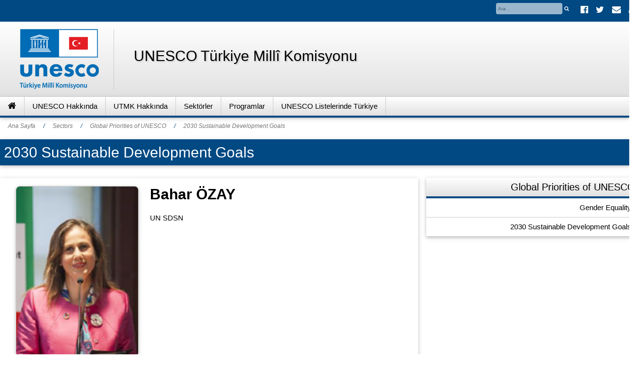

--- FILE ---
content_type: text/html; charset=utf-8
request_url: https://www.unesco.org.tr/Pages/404/322/Bahar%20%C3%96ZAY
body_size: 83222
content:
<!DOCTYPE html>
<html lang="tr">
<head>
    <meta http-equiv="Content-Type" content="text/html; charset=UTF-8">
    <title>UNESCO T&#xFC;rkiye Mill&#xEE; Komisyonu </title>
    <link rel="shortcut icon" href="/images/favicon.png" type="image/x-icon" />
    <meta name="viewport" content="width=device-width, initial-scale=1">

    <link rel="stylesheet" href="/css/w3.css">
    <link rel="stylesheet" href="/css/frontstyle.css">
    <link rel="stylesheet" href="/lib/font-awesome/css/font-awesome.min.css">
    <link rel="stylesheet" href="/css/fancybox.min.css">


</head>
<body>
    <header>

        
<!-- dil bandı -->
<div class="w3-blue w3-animate-top">
    <div class="sabitGenislik">
        <a href="#anaMenu">
            <button class="w3-button w3-display-topleft w3-hide-large" onclick="anaMenuAc()">☰</button>
        </a>
        <div class="w3-right-align">
            <div class="w3-show-inline-block">
                <div class="w3-bar w3-tiny">
                    <input type="text" id="searchText" name="searchText" class="w3-bar-item w3-input w3-round w3-opacity w3-hover-opacity-off" placeholder="Ara .." style="padding:4px; margin-top:6px;">
                    <!--<a href="#" class="w3-bar-item w3-button w3-blue w3-round-xxlarge" style="padding:4px; margin-top:6px; margin-right:12px;" id="searchBtn">Ara</a>-->
                    <a href="#" class="w3-bar-item w3-button w3-blue w3-hover-blue" style="padding:4px; margin-top:6px; margin-right:12px;" id="searchBtn"><i class="fa fa-search"></i></a>
                    <a href="https://www.facebook.com/UNESCOTurkiye/" class="w3-bar-item" style="padding:8px; margin-top:3px;" target="_blank"><i class="fa fa-facebook-official  w3-hover-opacity w3-large"></i></a>
                    <a href="https://twitter.com/UNESCO_Turkey" class="w3-bar-item" style="padding:8px; margin-top:3px;" target="_blank"><i class="fa fa-twitter  w3-hover-opacity w3-large"></i></a>
                    <a href="https://outlook.office.com/mail/ " class="w3-bar-item" style="padding:8px; margin-top:3px;" target="_blank"><i class="fa fa-envelope w3-hover-opacity w3-large"></i></a>

                    <a class="w3-bar-item" style="padding:8px; margin-top:3px;" target="_blank" href="/Admin"><i class="fa fa-user w3-hover-opacity w3-large"></i></a>
                </div>
            </div>
        </div>
    </div>
</div>
<!-- logo ve title -->
<div class="grad1">
    <div class="sabitGenislik">
        <div class="w3-cell w3-mobile w3-center">
            <figure class="w3-border-right" style="padding-right:30px;">
                <img src="/images/logo.png" alt="UNESCO T&#xFC;rkiye Mill&#xEE; Komisyonu">
                <figcaption class="w3-hide">UNESCO T&#xFC;rkiye Mill&#xEE; Komisyonu</figcaption>
            </figure>
        </div>
        <div class="w3-cell w3-mobile w3-center">
            <h2 class="logoBaslik w3-hide-small">UNESCO T&#xFC;rkiye Mill&#xEE; Komisyonu</h2>
            <h5 class="logoBaslik w3-hide-medium w3-hide-large w3-text-blue w3-padding"><strong>UNESCO T&#xFC;rkiye Mill&#xEE; Komisyonu</strong></h5>
        </div>
    </div>
</div>
        <!-- nav -->
        

<nav id="anaMenu" class="grad1 w3-bar w3-card-2 w3-border-blue w3-bottombar">
    <div class="sabitGenislik">
        <a class="w3-bar-item w3-button w3-border-right w3-hover-white w3-mobile" title="Ana Sayfa" href="/"><i class="fa fa-home w3-large"></i></a>
            <a href="javascript:void(0)" onclick="menuAc('submenu-1')" class="menuBtn acilanAktif w3-bar-item w3-button w3-border-right w3-hover-white w3-mobile">UNESCO Hakk&#x131;nda</a>
            <a href="javascript:void(0)" onclick="menuAc('submenu-4')" class="menuBtn acilanAktif w3-bar-item w3-button w3-border-right w3-hover-white w3-mobile">UTMK Hakk&#x131;nda</a>
            <a href="javascript:void(0)" onclick="menuAc('submenu-9')" class="menuBtn acilanAktif w3-bar-item w3-button w3-border-right w3-hover-white w3-mobile">Sekt&#xF6;rler</a>
            <a href="javascript:void(0)" onclick="menuAc('submenu-116')" class="menuBtn acilanAktif w3-bar-item w3-button w3-border-right w3-hover-white w3-mobile">Programlar</a>
            <a href="javascript:void(0)" onclick="menuAc('submenu-117')" class="menuBtn acilanAktif w3-bar-item w3-button w3-border-right w3-hover-white w3-mobile">UNESCO Listelerinde T&#xFC;rkiye </a>
    </div>
</nav>
<!-- Navigation açılan menüler -->
<div id="menuAltlik" onclick="menuAltlikFunction()"></div>
    <div id="submenu-1" class="menu w3-hide w3-blue w3-bar-block w3-card-4 w3-border-white w3-border-bottom w3-bottombar w3-mobile w3-animate-opacity">
        <div class="w3-container w3-white w3-card-2">
            <h4 class="w3-text-blue">UNESCO Hakk&#x131;nda</h4>
        </div>

                        <div class="w3-container w3-cell w3-mobile">
                    <h5><a href="/Pages/96/2/UNESCO" class="w3-bar-item w3-button w3-hover-white">UNESCO</a></h5>
                        <a href="/Pages/2020/1401/UNESCO%E2%80%99nun-Vizyonu" class="w3-bar-item w3-button w3-hover-white">UNESCO&#x2019;nun Vizyonu</a>
                        <a href="/Pages/86/2413/UNESCO-Genel-Konferans%C4%B1-" class="w3-bar-item w3-button w3-hover-white">UNESCO Genel Konferans&#x131; </a>
                        <a href="/Pages/511/2414/UNESCO-Y%C3%BCr%C3%BCtme-Kurulu-" class="w3-bar-item w3-button w3-hover-white">UNESCO Y&#xFC;r&#xFC;tme Kurulu </a>
                        <a href="/Pages/2021/1402/UNESCO%E2%80%99nun-%C3%96nemli-Ba%C5%9Far%C4%B1lar%C4%B1" class="w3-bar-item w3-button w3-hover-white">UNESCO&#x2019;nun &#xD6;nemli Ba&#x15F;ar&#x131;lar&#x131;</a>
                        <a href="/Pages/2025/1406/UNESCO%E2%80%99nun-Sekt%C3%B6rleri" class="w3-bar-item w3-button w3-hover-white">UNESCO&#x2019;nun Sekt&#xF6;rleri</a>
                        <a href="/Pages/2026/1407/UNESCO-Y%C3%B6netimi" class="w3-bar-item w3-button w3-hover-white">UNESCO Y&#xF6;netimi</a>
                        <a href="/Pages/97/150/UNESCO-Kurulu%C5%9F-S%C3%B6zle%C5%9Fmesi" class="w3-bar-item w3-button w3-hover-white">UNESCO Kurulu&#x15F; S&#xF6;zle&#x15F;mesi</a>
                        <a href="/Pages/98/151/UNESCO-Mill%C3%AE-Komisyonlar-T%C3%BCz%C3%BC%C4%9F%C3%BC" class="w3-bar-item w3-button w3-hover-white">UNESCO Mill&#xEE; Komisyonlar T&#xFC;z&#xFC;&#x11F;&#xFC;</a>
                        <a href="/Pages/3017/2403/UNESCO-Mill%C3%AE-Komisyonlar%C4%B1-Y%C4%B1ll%C4%B1k-Raporu-" class="w3-bar-item w3-button w3-hover-white">UNESCO Mill&#xEE; Komisyonlar&#x131; Y&#x131;ll&#x131;k Raporu </a>
                        <a href="/Pages/100/153/UNESCO-Genel-Direkt%C3%B6rleri" class="w3-bar-item w3-button w3-hover-white">UNESCO Genel Direkt&#xF6;rleri</a>
                        <a href="/Pages/1955/1376/UNESCO-Kariyer-F%C4%B1rsatlar%C4%B1-" class="w3-bar-item w3-button w3-hover-white">UNESCO Kariyer F&#x131;rsatlar&#x131; </a>
                </div>
                <div class="w3-container w3-cell w3-mobile">
                    <h5><a href="/Pages/95/148/UNESCO-%C3%96ncelikleri" class="w3-bar-item w3-button w3-hover-white">UNESCO &#xD6;ncelikleri</a></h5>
                        <a href="/Pages/2022/1403/S%C3%BCrd%C3%BCr%C3%BClebilir-Kalk%C4%B1nma-2030-Ama%C3%A7lar%C4%B1" class="w3-bar-item w3-button w3-hover-white">S&#xFC;rd&#xFC;r&#xFC;lebilir Kalk&#x131;nma 2030 Ama&#xE7;lar&#x131;</a>
                        <a href="/Pages/1995/155/Afrika-%C3%96nceli%C4%9Fi" class="w3-bar-item w3-button w3-hover-white">Afrika &#xD6;nceli&#x11F;i</a>
                        <a href="/Pages/1996/1382/Toplumsal-Cinsiyet-E%C5%9Fitli%C4%9Fi-%C3%96nceli%C4%9Fi" class="w3-bar-item w3-button w3-hover-white">Toplumsal Cinsiyet E&#x15F;itli&#x11F;i &#xD6;nceli&#x11F;i</a>
                        <a href="/Pages/1956/1377/Gen%C3%A7lik-%C3%96nceli%C4%9Fi-" class="w3-bar-item w3-button w3-hover-white">Gen&#xE7;lik &#xD6;nceli&#x11F;i </a>
                </div>
        
        <span onclick="menuKapat()" class="w3-button w3-display-topright w3-white">×</span>

    </div>
    <div id="submenu-4" class="menu w3-hide w3-blue w3-bar-block w3-card-4 w3-border-white w3-border-bottom w3-bottombar w3-mobile w3-animate-opacity">
        <div class="w3-container w3-white w3-card-2">
            <h4 class="w3-text-blue">UTMK Hakk&#x131;nda</h4>
        </div>

                        <div class="w3-container w3-cell w3-mobile">
                    <h5><a class="w3-bar-item w3-button w3-hover-white">Hakk&#x131;m&#x131;zda</a></h5>
                        <a href="/Pages/109/134/UNESCO-T%C3%BCrkiye-Mill%C3%AE-Komisyonu-Y%C3%B6netmeli%C4%9Fi" class="w3-bar-item w3-button w3-hover-white">UNESCO T&#xFC;rkiye Mill&#xEE; Komisyonu Y&#xF6;netmeli&#x11F;i</a>
                        <a href="/Pages/110/167/%C3%96nceki--Ba%C5%9Fkanlar%C4%B1m%C4%B1z" class="w3-bar-item w3-button w3-hover-white">&#xD6;nceki  Ba&#x15F;kanlar&#x131;m&#x131;z</a>
                        <a href="/Pages/111/168/UNESCO-Y%C3%BCr%C3%BCtme-Kurulu-Temsilcilerimiz-" class="w3-bar-item w3-button w3-hover-white">UNESCO Y&#xFC;r&#xFC;tme Kurulu Temsilcilerimiz </a>
                </div>
                <div class="w3-container w3-cell w3-mobile">
                    <h5><a href="/Pages/112/135/UNESCO-T%C3%BCrkiye-Mill%C3%AE-Komisyonu%27nun-Yap%C4%B1s%C4%B1" class="w3-bar-item w3-button w3-hover-white">UNESCO T&#xFC;rkiye Mill&#xEE; Komisyonu&#x27;nun Yap&#x131;s&#x131;</a></h5>
                        <a href="/Pages/113/157/Genel-Kurul" class="w3-bar-item w3-button w3-hover-white">Genel Kurul</a>
                        <a href="/Pages/116/159/Y%C3%B6netim-Kurulu-" class="w3-bar-item w3-button w3-hover-white">Y&#xF6;netim Kurulu </a>
                        <a href="/Pages/119/163/Denetim-Kurulu" class="w3-bar-item w3-button w3-hover-white">Denetim Kurulu</a>
                        <a href="/Pages/120/164/%C4%B0htisas-Komiteleri-" class="w3-bar-item w3-button w3-hover-white">&#x130;htisas Komiteleri </a>
                        <a href="/Pages/94/166/Genel-Sekreterlik-" class="w3-bar-item w3-button w3-hover-white">Genel Sekreterlik </a>
                </div>
        
        <span onclick="menuKapat()" class="w3-button w3-display-topright w3-white">×</span>

    </div>
    <div id="submenu-9" class="menu w3-hide w3-blue w3-bar-block w3-card-4 w3-border-white w3-border-bottom w3-bottombar w3-mobile w3-animate-opacity">
        <div class="w3-container w3-white w3-card-2">
            <h4 class="w3-text-blue">SEKT&#xD6;RLER</h4>
        </div>

                        <div class="w3-container w3-cell w3-mobile">
                    <h5><a class="w3-bar-item w3-button w3-hover-white">UNESCO &#xD6;ncelikleri</a></h5>
                        <a href="/Pages/108/219/S%C3%BCrd%C3%BCr%C3%BClebilir-Kalk%C4%B1nma-2030-Hedefleri-%C4%B0htisas-Komitesi" class="w3-bar-item w3-button w3-hover-white">S&#xFC;rd&#xFC;r&#xFC;lebilir Kalk&#x131;nma 2030 Hedefleri &#x130;htisas Komitesi</a>
                        <a href="/Pages/42/215/Toplumsal-Cinsiyet-E%C5%9Fitli%C4%9Fi-" class="w3-bar-item w3-button w3-hover-white">Toplumsal Cinsiyet E&#x15F;itli&#x11F;i </a>
                </div>
                <div class="w3-container w3-cell w3-mobile">
                    <h5><a href="/Pages/48/10/E%C4%9Fitim" class="w3-bar-item w3-button w3-hover-white">E&#x11F;itim</a></h5>
                        <a href="/Pages/9/41/-E%C4%9Fitim-%C4%B0htisas-Komitesi" class="w3-bar-item w3-button w3-hover-white"> E&#x11F;itim &#x130;htisas Komitesi</a>
                        <a href="/Pages/14/52/S%C3%BCrd%C3%BCr%C3%BClebilir-Kalk%C4%B1nma-%C4%B0%C3%A7in-E%C4%9Fitim" class="w3-bar-item w3-button w3-hover-white">S&#xFC;rd&#xFC;r&#xFC;lebilir Kalk&#x131;nma &#x130;&#xE7;in E&#x11F;itim</a>
                        <a href="/Pages/13/47/Herkes-i%C3%A7in-E%C4%9Fitim-(EFA)" class="w3-bar-item w3-button w3-hover-white">Herkes i&#xE7;in E&#x11F;itim (EFA)</a>
                        <a href="/Pages/207/181/S%C3%B6zle%C5%9Fmeler" class="w3-bar-item w3-button w3-hover-white">S&#xF6;zle&#x15F;meler</a>
                        <a href="/Pages/502/194/Tavsiye-Kararlar%C4%B1" class="w3-bar-item w3-button w3-hover-white">Tavsiye Kararlar&#x131;</a>
                </div>
                <div class="w3-container w3-cell w3-mobile">
                    <h5><a href="/Pages/136/42/Do%C4%9Fa-Bilimleri" class="w3-bar-item w3-button w3-hover-white">Do&#x11F;a Bilimleri</a></h5>
                        <a href="/Pages/17/44/Do%C4%9Fa-Bilimleri-%C4%B0htisas-Komitesi" class="w3-bar-item w3-button w3-hover-white">Do&#x11F;a Bilimleri &#x130;htisas Komitesi</a>
                        <a href="/Pages/22/58/Jeolojik-Miras-ve-Jeopark-%C4%B0zleme-Grubu-" class="w3-bar-item w3-button w3-hover-white">Jeolojik Miras ve Jeopark &#x130;zleme Grubu </a>
                        <a href="/Pages/142/62/MAB-%C4%B0htisas-Komitesi" class="w3-bar-item w3-button w3-hover-white">MAB &#x130;htisas Komitesi</a>
                        <a href="/Pages/578/212/S%C3%B6zle%C5%9Fmeler" class="w3-bar-item w3-button w3-hover-white">S&#xF6;zle&#x15F;meler</a>
                        <a href="/Pages/3028/2404/A%C3%A7%C4%B1k-Bilim" class="w3-bar-item w3-button w3-hover-white">A&#xE7;&#x131;k Bilim</a>
                        <a href="/Pages/3029/2405/S%C3%BCrd%C3%BCr%C3%BClebilir-Kalk%C4%B1nma-i%C3%A7in-Uluslararas%C4%B1-Bilim-On-Y%C4%B1l%C4%B1-" class="w3-bar-item w3-button w3-hover-white">S&#xFC;rd&#xFC;r&#xFC;lebilir Kalk&#x131;nma i&#xE7;in Uluslararas&#x131; Bilim On Y&#x131;l&#x131; </a>
                        <a href="/Pages/3030/2406/Birle%C5%9Fmi%C5%9F-Milletler-D%C3%BCnya-Su-Kalk%C4%B1nma-Raporu-2024" class="w3-bar-item w3-button w3-hover-white">Birle&#x15F;mi&#x15F; Milletler D&#xFC;nya Su Kalk&#x131;nma Raporu 2024</a>
                        <a href="/Pages/3031/2407/Temel-Bilimler,-Ara%C5%9Ft%C4%B1rma,-%C4%B0novasyon-ve-M%C3%BChendislik" class="w3-bar-item w3-button w3-hover-white">Temel Bilimler, Ara&#x15F;t&#x131;rma, &#x130;novasyon ve M&#xFC;hendislik</a>
                        <a href="/Pages/3032/2409/UNESCO-T%C3%BCrkiye-Mill%C3%AE-Komisyonu-ve-L%E2%80%99Or%C3%A9al-T%C3%BCrkiye-Gen%C3%A7-Bilim-Kad%C4%B1nlar%C4%B1na-Destek-Burslar%C4%B1" class="w3-bar-item w3-button w3-hover-white">UNESCO T&#xFC;rkiye Mill&#xEE; Komisyonu ve L&#x2019;Or&#xE9;al T&#xFC;rkiye Gen&#xE7; Bilim Kad&#x131;nlar&#x131;na Destek Burslar&#x131;</a>
                </div>
                <div class="w3-container w3-cell w3-mobile">
                    <h5><a href="/Pages/212/43/Sosyal-ve-Be%C5%9Feri-Bilimler" class="w3-bar-item w3-button w3-hover-white">Sosyal ve Be&#x15F;eri Bilimler</a></h5>
                        <a href="/Pages/1831/1344/Felsefe-%C4%B0htisas-Komitesi" class="w3-bar-item w3-button w3-hover-white">Felsefe &#x130;htisas Komitesi</a>
                        <a href="/Pages/66/223/K%C3%BClt%C3%BCrlerin-Yak%C4%B1nla%C5%9Fmas%C4%B1-%C4%B0htisas-Komitesi-" class="w3-bar-item w3-button w3-hover-white">K&#xFC;lt&#xFC;rlerin Yak&#x131;nla&#x15F;mas&#x131; &#x130;htisas Komitesi </a>
                        <a href="/Pages/37/74/Sosyal-D%C3%B6n%C3%BC%C5%9F%C3%BCm-Y%C3%B6netimi-(MOST)-ve-G%C3%B6%C3%A7-%C4%B0htisas-Komitesi" class="w3-bar-item w3-button w3-hover-white">Sosyal D&#xF6;n&#xFC;&#x15F;&#xFC;m Y&#xF6;netimi (MOST) ve G&#xF6;&#xE7; &#x130;htisas Komitesi</a>
                        <a href="/Pages/702/324/Yapay-Zek%C3%A2-%C4%B0zleme-Grubu" class="w3-bar-item w3-button w3-hover-white">Yapay Zek&#xE2; &#x130;zleme Grubu</a>
                        <a href="/Pages/29/66/Beden-E%C4%9Fitimi-ve-Spor-%C4%B0zleme-Grubu" class="w3-bar-item w3-button w3-hover-white">Beden E&#x11F;itimi ve Spor &#x130;zleme Grubu</a>
                        <a href="/Pages/32/69/Biyoetik-%C4%B0zleme-Grubu" class="w3-bar-item w3-button w3-hover-white">Biyoetik &#x130;zleme Grubu</a>
                        <a href="/Pages/214/182/S%C3%B6zle%C5%9Fmeler" class="w3-bar-item w3-button w3-hover-white">S&#xF6;zle&#x15F;meler</a>
                </div>
                <div class="w3-container w3-cell w3-mobile">
                    <h5><a href="/Pages/156/13/K%C3%BClt%C3%BCr" class="w3-bar-item w3-button w3-hover-white">K&#xFC;lt&#xFC;r</a></h5>
                        <a href="/Pages/137/17/K%C3%BClt%C3%BCrel-%C4%B0fadelerin-%C3%87e%C5%9Fitlili%C4%9Fi-%C4%B0htisas-Komitesi" class="w3-bar-item w3-button w3-hover-white">K&#xFC;lt&#xFC;rel &#x130;fadelerin &#xC7;e&#x15F;itlili&#x11F;i &#x130;htisas Komitesi</a>
                        <a href="/Pages/176/18/Somut-K%C3%BClt%C3%BCrel-Miras-%C4%B0htisas-Komitesi" class="w3-bar-item w3-button w3-hover-white">Somut K&#xFC;lt&#xFC;rel Miras &#x130;htisas Komitesi</a>
                        <a href="/Pages/52/19/Somut-Olmayan-K%C3%BClt%C3%BCrel-Miras-%C4%B0htisas-Komitesi" class="w3-bar-item w3-button w3-hover-white">Somut Olmayan K&#xFC;lt&#xFC;rel Miras &#x130;htisas Komitesi</a>
                        <a href="/Pages/57/1352/Su-Alt%C4%B1-K%C3%BClt%C3%BCrel-Miras%C4%B1-%C4%B0zleme-Grubu" class="w3-bar-item w3-button w3-hover-white">Su Alt&#x131; K&#xFC;lt&#xFC;rel Miras&#x131; &#x130;zleme Grubu</a>
                        <a href="/Pages/60/94/Yerlerinden-Edilmi%C5%9F-K%C3%BClt%C3%BCr-Varl%C4%B1klar%C4%B1-%C4%B0zleme-Grubu-" class="w3-bar-item w3-button w3-hover-white">Yerlerinden Edilmi&#x15F; K&#xFC;lt&#xFC;r Varl&#x131;klar&#x131; &#x130;zleme Grubu </a>
                        <a href="/Pages/158/177/S%C3%B6zle%C5%9Fmeler" class="w3-bar-item w3-button w3-hover-white">S&#xF6;zle&#x15F;meler</a>
                        <a href="/Pages/157/176/Tavsiye-Kararlar%C4%B1-" class="w3-bar-item w3-button w3-hover-white">Tavsiye Kararlar&#x131; </a>
                        <a href="/Pages/3074/2426/MONDIACULT-Deklarasyonlar%C4%B1" class="w3-bar-item w3-button w3-hover-white">MONDIACULT Deklarasyonlar&#x131;</a>
                </div>
                <div class="w3-container w3-cell w3-mobile">
                    <h5><a href="/Pages/216/14/Bilgi-ve-%C4%B0leti%C5%9Fim" class="w3-bar-item w3-button w3-hover-white">Bilgi ve &#x130;leti&#x15F;im</a></h5>
                        <a href="/Pages/69/85/D%C3%BCnya-Belle%C4%9Fi-%C4%B0htisas-Komitesi" class="w3-bar-item w3-button w3-hover-white">D&#xFC;nya Belle&#x11F;i &#x130;htisas Komitesi</a>
                        <a href="/Pages/74/21/%C4%B0leti%C5%9Fim-%C4%B0htisas-Komitesi" class="w3-bar-item w3-button w3-hover-white">&#x130;leti&#x15F;im &#x130;htisas Komitesi</a>
                        <a href="/Pages/501/193/Tavsiye-Kararlar%C4%B1" class="w3-bar-item w3-button w3-hover-white">Tavsiye Kararlar&#x131;</a>
                </div>
        
        <span onclick="menuKapat()" class="w3-button w3-display-topright w3-white">×</span>

    </div>
    <div id="submenu-116" class="menu w3-hide w3-blue w3-bar-block w3-card-4 w3-border-white w3-border-bottom w3-bottombar w3-mobile w3-animate-opacity">
        <div class="w3-container w3-white w3-card-2">
            <h4 class="w3-text-blue">Programlar</h4>
        </div>

                        <div class="w3-container w3-cell w3-mobile">
                    <h5><a class="w3-bar-item w3-button w3-hover-white">Programlar</a></h5>
                        <a href="/Pages/2000/1393/Anma-ve-Kutlama-Y%C4%B1l-D%C3%B6n%C3%BCmleri" class="w3-bar-item w3-button w3-hover-white">Anma ve Kutlama Y&#x131;l D&#xF6;n&#xFC;mleri</a>
                        <a href="/Pages/1970/1381/UNESCO-%C5%9Eehir-A%C4%9Flar%C4%B1-ve-Programlar%C4%B1" class="w3-bar-item w3-button w3-hover-white">UNESCO &#x15E;ehir A&#x11F;lar&#x131; ve Programlar&#x131;</a>
                        <a href="/Pages/89/130/ASPnet-(Karde%C5%9F-Okullar-A%C4%9F%C4%B1)" class="w3-bar-item w3-button w3-hover-white">ASPnet (Karde&#x15F; Okullar A&#x11F;&#x131;)</a>
                        <a href="/Pages/90/131/UNITWIN-A%C4%9Flar%C4%B1-UNESCO-K%C3%BCrs%C3%BCleri" class="w3-bar-item w3-button w3-hover-white">UNITWIN A&#x11F;lar&#x131; UNESCO K&#xFC;rs&#xFC;leri</a>
                        <a href="/Pages/92/133/UNESCO-Kul%C3%BCpleri" class="w3-bar-item w3-button w3-hover-white">UNESCO Kul&#xFC;pleri</a>
                </div>
                <div class="w3-container w3-cell w3-mobile">
                    <h5><a class="w3-bar-item w3-button w3-hover-white">UNESCO 10 Y&#x131;l, Y&#x131;l, Hafta ve G&#xFC;nleri</a></h5>
                        <a href="/Pages/1967/1394/UNESCO-Taraf%C4%B1ndan-%C4%B0lan-Edilen-G%C3%BCnler" class="w3-bar-item w3-button w3-hover-white">UNESCO Taraf&#x131;ndan &#x130;lan Edilen G&#xFC;nler</a>
                        <a href="/Pages/1999/1395/UNESCO-Taraf%C4%B1ndan-%C4%B0lan-Edilen-Uluslararas%C4%B1-Haftalar" class="w3-bar-item w3-button w3-hover-white">UNESCO Taraf&#x131;ndan &#x130;lan Edilen Uluslararas&#x131; Haftalar</a>
                        <a href="/Pages/1998/1396/UNESCO-Taraf%C4%B1ndan-%C4%B0lan-Edilen-Y%C4%B1llar" class="w3-bar-item w3-button w3-hover-white">UNESCO Taraf&#x131;ndan &#x130;lan Edilen Y&#x131;llar</a>
                        <a href="/Pages/1997/1390/UNESCO-Taraf%C4%B1ndan-Benimsenen-10-Y%C4%B1llar" class="w3-bar-item w3-button w3-hover-white">UNESCO Taraf&#x131;ndan Benimsenen 10 Y&#x131;llar</a>
                </div>
        
        <span onclick="menuKapat()" class="w3-button w3-display-topright w3-white">×</span>

    </div>
    <div id="submenu-117" class="menu w3-hide w3-blue w3-bar-block w3-card-4 w3-border-white w3-border-bottom w3-bottombar w3-mobile w3-animate-opacity">
        <div class="w3-container w3-white w3-card-2">
            <h4 class="w3-text-blue">UNESCO Listelerinde T&#xFC;rkiye </h4>
        </div>

        <div class='w3-container w3-cell w3-padding  w3-mobile'>                <a href="/Pages/125/122/UNESCO-D%C3%BCnya-Miras%C4%B1-Listesi" class="w3-bar-item w3-button w3-hover-white">UNESCO D&#xFC;nya Miras&#x131; Listesi</a>
                <a href="/Pages/126/123/UNESCO-Somut-Olmayan-K%C3%BClt%C3%BCrel-Miras-Listeleri" class="w3-bar-item w3-button w3-hover-white">UNESCO Somut Olmayan K&#xFC;lt&#xFC;rel Miras Listeleri</a>
                <a href="/Pages/127/124/UNESCO-D%C3%BCnya-Belle%C4%9Fi-Program%C4%B1" class="w3-bar-item w3-button w3-hover-white">UNESCO D&#xFC;nya Belle&#x11F;i Program&#x131;</a>
                <a href="/Pages/128/125/UNESCO-D%C3%BCnya-Biyosfer-Rezervleri-A%C4%9F%C4%B1-" class="w3-bar-item w3-button w3-hover-white">UNESCO D&#xFC;nya Biyosfer Rezervleri A&#x11F;&#x131; </a>
                <a href="/Pages/129/126/UNESCO-K%C3%BCresel-Jeoparklar%C4%B1" class="w3-bar-item w3-button w3-hover-white">UNESCO K&#xFC;resel Jeoparklar&#x131;</a>
                <a href="/Pages/3002/2400/UNESCO-%C3%96%C4%9Frenen-%C5%9Eehirler-K%C3%BCresel-A%C4%9F%C4%B1-Program%C4%B1-" class="w3-bar-item w3-button w3-hover-white">UNESCO &#xD6;&#x11F;renen &#x15E;ehirler K&#xFC;resel A&#x11F;&#x131; Program&#x131; </a>
                <a href="/Pages/3001/2401/UNESCO-Yarat%C4%B1c%C4%B1-%C5%9Eehirler-A%C4%9F%C4%B1-Program%C4%B1" class="w3-bar-item w3-button w3-hover-white">UNESCO Yarat&#x131;c&#x131; &#x15E;ehirler A&#x11F;&#x131; Program&#x131;</a>
        </div>
        <span onclick="menuKapat()" class="w3-button w3-display-topright w3-white">×</span>

    </div>



    </header>
    <content>
        <div class="sabitGenislik">
            
<div class="w3-bar w3-small w3-text-grey w3-padding-small italik">
    <a class="w3-bar-item w3-button w3-hover-blue w3-padding-small" title="Ana Sayfa" href="/">Ana Sayfa</a>
        <span class="w3-bar-item w3-text-blue w3-padding-small">/</span>
        <a class="w3-bar-item w3-button w3-hover-blue w3-padding-small">Sectors</a>
        <span class="w3-bar-item w3-text-blue w3-padding-small">/</span>
        <a class="w3-bar-item w3-button w3-hover-blue w3-padding-small">Global Priorities of UNESCO</a>
        <span class="w3-bar-item w3-text-blue w3-padding-small">/</span>
        <a href="/Pages/675/322/2030-Sustainable-Development-Goals" class="w3-bar-item w3-button w3-hover-blue w3-padding-small">2030 Sustainable Development Goals</a>
    
</div>

            

<!-- ana içerik alan -->
<div>
    <h2 class="w3-blue w3-card-2 w3-padding-small">2030 Sustainable Development Goals</h2>
</div>
<div class="w3-row">
    <div class="w3-twothird">
        <div class="w3-card-2 w3-container w3-margin-right w3-margin-top w3-justify">
            <div class="w3-row">
<div class="w3-third w3-mobile">
<div class="w3-container w3-padding-16"><img alt="Bahar ÖZAY" class="w3-card-2 w3-border w3-round-large" src="[data-uri]" style="height: 347px; width: 250px;" /></div>
</div>

<div class="w3-container w3-rest">
<h2><strong>Bahar ÖZAY</strong></h2>

<p>UN SDSN</p>

<p>&nbsp;</p>
</div>
</div>

<div class="w3-section w3-card-2">
<h4 class="w3-blue w3-padding">UTMK Dışındaki Mevcut Görev/ler/i</h4>

<ul class="w3-ul w3-padding-16">
	<li>UN SDSN Türkiye Koordinatörü</li>
	<li>TBB Sıfır Atık Komitesi Üyesi</li>
</ul>
</div>

<div class="w3-section w3-card-2">
<h4 class="w3-blue w3-padding">UTMK Dışındaki Önceki Görev/ler/i</h4>

<ul class="w3-ul w3-padding-16">
	<li>UN SDSN Türkiye Koordinatörü</li>
	<li>TBB Sıfır Atık Komitesi Üyesi</li>
</ul>
</div>

<div class="w3-section w3-card-2">
<h4 class="w3-blue w3-padding">Mezun Olduğu Okul/lar</h4>

<ul class="w3-ul w3-padding-16">
	<li>Boğaziçi Üniversitesi İşletme ve Siyaset Bilimi ve Uluslararası İlişkiler Çift Anadal</li>
	<li>Marmara Üniversitesi Bankacılık ve Sigortacılık Okulu Yüksek Lisans</li>
	<li>Boğaziçi Üniversitesi Siyaset Bilimi ve Uluslararası İlişkiler Bölümü Yüksel Lisans</li>
	<li>Boğaziçi Üniversitesi Siyaset Bilimi ve Uluslararası İlişkiler Bölümü Doktara Tez Çalışması devam ediyor<br />
	&nbsp;</li>
</ul>
</div>

<div class="w3-section w3-card-2">
<h4 class="w3-blue w3-padding">UNESCO ve UTMK ile ilgili Geçmişteki ve Mevcut Görev/ler/i</h4>

<ul class="w3-ul w3-padding-16">
	<li>2017&rsquo;den beri UTMK Sürdürülebilirlik Komitesi Üyesi</li>
</ul>
</div>

<div class="w3-section w3-card-2">
<h4 class="w3-blue w3-padding">Katıldığı UNESCO Periyodik Toplantıları (Genel Konferans, Genel Kurul, Hükümetlerarası Komite, Bölgesel Seminer vb.)</h4>

<ul class="w3-ul w3-padding-16">
	<li>2016 UNESCO Türkiye Millî Komisyonu (UTMK) 3. Büyük Buluşması- Sürdürülebilir Kalkınma Amaçları Sunumu</li>
	<li>2018 UNESCO Türkiye Millî Komisyonu Dördüncü Büyük Buluşması&nbsp;</li>
	<li>2019 SOKÜM &ndash; Somut Olmayan Kültürel Miras Kış Okulu (26-29 Ocak 2019)<br />
	&nbsp;</li>
</ul>
</div>

<div class="w3-section w3-card-2">
<h4 class="w3-blue w3-padding">Diğer Görevleri</h4>

<div class="w3-container">&nbsp;</div>
</div>

<ul class="w3-ul w3-padding-16">
	<li>Çok sayıda k12 okuluna e-twinning projeleri kapsamında Sürdürülebilir Kalkınma için Eğitim ve Sürdürülebilir Kalkınma Amaçları üzerine dersler</li>
	<li>Boğaziçi Üniversitesi İklim Değişikliği ve Politikaları Uygulama ve Araştırma Merkezi Araştırmacısı<br />
	&nbsp;</li>
</ul>

        </div>
    </div>

<div class="w3-third">
    <div class="sagMargin2 w3-card-2">
            <h4 class="grad1 marginsiz w3-border-blue w3-bottombar w3-padding-small w3-right-align"><a style="text-decoration: none">Global Priorities of UNESCO</a></h4>
                    <a href="/Pages/676/320/Gender-Equality" class="cisgisizLink w3-block w3-right-align w3-border-bottom">Gender Equality</a>
            <a href="/Pages/675/322/2030-Sustainable-Development-Goals" class="cisgisizLink w3-block w3-right-align w3-border-bottom">2030 Sustainable Development Goals</a>

    </div>
</div>



</div>


<script>
    $(document).ready(function () {
       $('[data-fancybox="images"]').fancybox({
            caption: function (instance, item) {
                return $(this).attr('title');
           },
           buttons: [
               'slideShow',
               'share',
               'thumbs',
               'close'
           ]
        });
    });

</script>
            



<div class="w3-row w3-blue w3-section w3-card-4" style=" height:80px">
        <a href="/Pages/175/26/Logo-Kullan%C4%B1m%C4%B1" class="cizgisizlink" >
            <div class="w3-col w3-border-right  w3-hover-white w3-mobile" style=" height:100%; width: 16%" >
                <div class="w3-container w3-center" >
                    <p class="w3-medium">Logo Kullan&#x131;m&#x131;</p>
                </div>
            </div>
        </a>
        <a href="/FrontFixedPage/Publications/1/120/Yay%C4%B1nlar%C4%B1m%C4%B1z" class="cizgisizlink" >
            <div class="w3-col w3-border-right  w3-hover-white w3-mobile" style=" height:100%; width: 16%" >
                <div class="w3-container w3-center" >
                    <p class="w3-medium">Yay&#x131;nlar&#x131;m&#x131;z</p>
                </div>
            </div>
        </a>
        <a href="/Pages/192/27/Staj-ve-Burs-Programlar%C4%B1" class="cizgisizlink" >
            <div class="w3-col w3-border-right  w3-hover-white w3-mobile" style=" height:100%; width: 16%" >
                <div class="w3-container w3-center" >
                    <p class="w3-medium">Staj ve Burs Programlar&#x131;</p>
                </div>
            </div>
        </a>
        <a href="/Pages/517/197/UTMK-Hizmet-Binas%C4%B1" class="cizgisizlink" >
            <div class="w3-col w3-border-right  w3-hover-white w3-mobile" style=" height:100%; width: 16%" >
                <div class="w3-container w3-center" >
                    <p class="w3-medium">UTMK Hizmet Binas&#x131;</p>
                </div>
            </div>
        </a>
        <a href="/Pages/617/222/UTMK-Videolar%C4%B1" class="cizgisizlink" >
            <div class="w3-col w3-border-right  w3-hover-white w3-mobile" style=" height:100%; width: 16%" >
                <div class="w3-container w3-center" >
                    <p class="w3-medium">UTMK Videolar&#x131;</p>
                </div>
            </div>
        </a>
        <a href="/Home/Archive?isslider=True" class="cizgisizlink" >
            <div class="w3-col w3-border-right  w3-hover-white w3-mobile" style=" height:100%; width: 20%" >
                <div class="w3-container w3-center" >
                    <p class="w3-medium">G&#xFC;ncel Ar&#x15F;iv</p>
                </div>
            </div>
        </a>
</div>
        </div>
    </content>

    

<footer>
    <!-- Map ve Adreslerle ilgili Alan -->
    <div class="grad2">
        <div class="sabitGenislik">
            <div class="w3-row">
                <div class="w3-half w3-mobile">
                    &nbsp;
                    <a target="_blank" jstcache="15" href="https://maps.google.com/maps?ll=39.90268,32.869828&amp;z=15&amp;t=m&amp;hl=en-US&amp;gl=US&amp;mapclient=embed&amp;cid=9339569877070523410">
                        <img style="width:100%" src="https://maps.googleapis.com/maps/api/staticmap?center=39.90268,32.869828&zoom=15&visible=39.90268,32.869828&size=630x180&maptype=roadmap&markers=color:red%7C39.90268,32.869828&key=AIzaSyCkoD_lgy_g5o3myobZEWF9jHVdEHEFHhQ&style=feature:poi.attraction|color:0xffffff" />
                    </a> 
                </div>
                <div class="w3-half w3-mobile w3-right-align">
                    <p>Gaziosmanpaşa Mahallesi, Reşit Galip Cd. Gökçek Sokak No:11, 06680 Çankaya/Ankara <i class="fa fa-fw fa-map-marker"></i></p>
                    <p>+90 (312) 426 58 94 - 446 82 71 <i class="fa fa-fw fa-phone"></i></p>
                    <p>+90 (312) 427 20 64 <i class="fa fa-fw fa-fax"></i></p>
                    <p>info@unesco.org.tr <i class="fa fa-fw fa-envelope"></i></p>
                    <div class="w3-content">
                        <a href="https://www.facebook.com/UNESCOTurkiye/"><i class="fa fa-facebook-official w3-opacity w3-hover-opacity-off w3-xlarge"></i></a>
                        <a href="https://twitter.com/UNESCO_Turkey"><i class="fa fa-twitter w3-hover-opacity w3-opacity w3-hover-opacity-off w3-xlarge"></i></a>
                    </div>
                </div>
            </div>
        </div>
    </div>
    <!-- Copyright Alanı -->
    <div class="w3-blue w3-margin-top w3-padding-small">
        <div class="sabitGenislik w3-center w3-tiny">
            unesco.org.tr © 2022 | T&#xFC;m Haklar&#x131; Sakl&#x131;d&#x131;r
        </div>
    </div>
</footer>
    <script src="/lib/jquery/dist/jquery.min.js"></script>
    <script type="text/javascript" src="/js/frontscript.js"></script>
    <script type="text/javascript" src="/js/fancybox.min.js"></script>
    

</body>
</html>



--- FILE ---
content_type: application/javascript
request_url: https://www.unesco.org.tr/js/frontscript.js
body_size: 1549
content:
// Slider
var slideIndex = 0;
var durdur;

$(document).ready(function () {
    showDivs(slideIndex);
    carousel();

    $("#searchBtn").click(function () {
        var val = $("#searchText").val();
            if (val.length>2) {
                window.location.href = '/Home/Search/?text=' + val;
            }
        }
    );

    $("#searchText").keypress(function (event) {
        if (event.which == 13) {
            var val = $("#searchText").val();
            if (val.length > 2) {
                window.location.href = '/Home/Search/?text=' + val;
            }
        }

    });
});

// anaMenu
function anaMenuAc() {
    document.getElementById("anaMenu").style.display = "block";
}
// menu
function menuAc(deger) {
    menuKapat();
    var acilacak = document.getElementById(deger);
    if (acilacak.className.indexOf("w3-show") == -1) {
        acilacak.className += " w3-show";
    } else {
        acilacak.className = acilacak.className.replace(" w3-show", "");
    }
    document.getElementById("menuAltlik").style.display = "block";
}

function menuKapat() {
    $(".menu").each(function () {
        $(this).removeClass("w3-show");
    });
    document.getElementById("menuAltlik").style.display = "none";
}

function menuAltlikFunction() {
    document.getElementById("menuAltlik").style.display = "none";
    menuKapat();
}


function plusDivs(n) {
    clearTimeout(durdur);
    showDivs(slideIndex += n);
}

function showDivs(n) {
    var i;
    var x = document.getElementsByClassName("mySlides");
    if (isEmpty(x))
        return false;
    if (n > x.length) {
        slideIndex = 1;
    }
    if (n < 1) {
        slideIndex = x.length;
    }
    for (i = 0; i < x.length; i++) {
        x[i].style.display = "none";
    }
    x[slideIndex - 1].style.display = "block";
}



function carousel() {
    var i;
    var x = document.getElementsByClassName("mySlides");
    if (isEmpty(x))
        return false;
    for (i = 0; i < x.length; i++) {
        x[i].style.display = "none";
    }
    slideIndex++;
    if (slideIndex > x.length) { slideIndex = 1 }
    x[slideIndex - 1].style.display = "block";
    durdur = setTimeout(carousel, 7000);
}


function isEmpty(obj) {

    // null and undefined are "empty"
    if (obj == null) return true;

    // Assume if it has a length property with a non-zero value
    // that that property is correct.
    if (obj.length > 0) return false;
    if (obj.length === 0) return true;

    // If it isn't an object at this point
    // it is empty, but it can't be anything *but* empty
    // Is it empty?  Depends on your application.
    if (typeof obj !== "object") return true;

    // Otherwise, does it have any properties of its own?
    // Note that this doesn't handle
    // toString and valueOf enumeration bugs in IE < 9
    for (var key in obj) {
        if (hasOwnProperty.call(obj, key)) return false;
    }

    return true;
}


        //////////////////////////////////////////////////////////////////////////
          var _gaq = _gaq || [];
          _gaq.push(['_setAccount', 'UA-28993392-1']);
          _gaq.push(['_trackPageview']);
        
          (function() {
    
            var ga = document.createElement('script'); ga.type = 'text/javascript'; ga.async = true;
            ga.src = ('https:' == document.location.protocol ? 'https://ssl' : 'http://www') + '.google-analytics.com/ga.js';
            var s = document.getElementsByTagName('script')[0]; s.parentNode.insertBefore(ga, s);
          })();
      //////////////////////////////////////////////////////////////////////////////  
       
